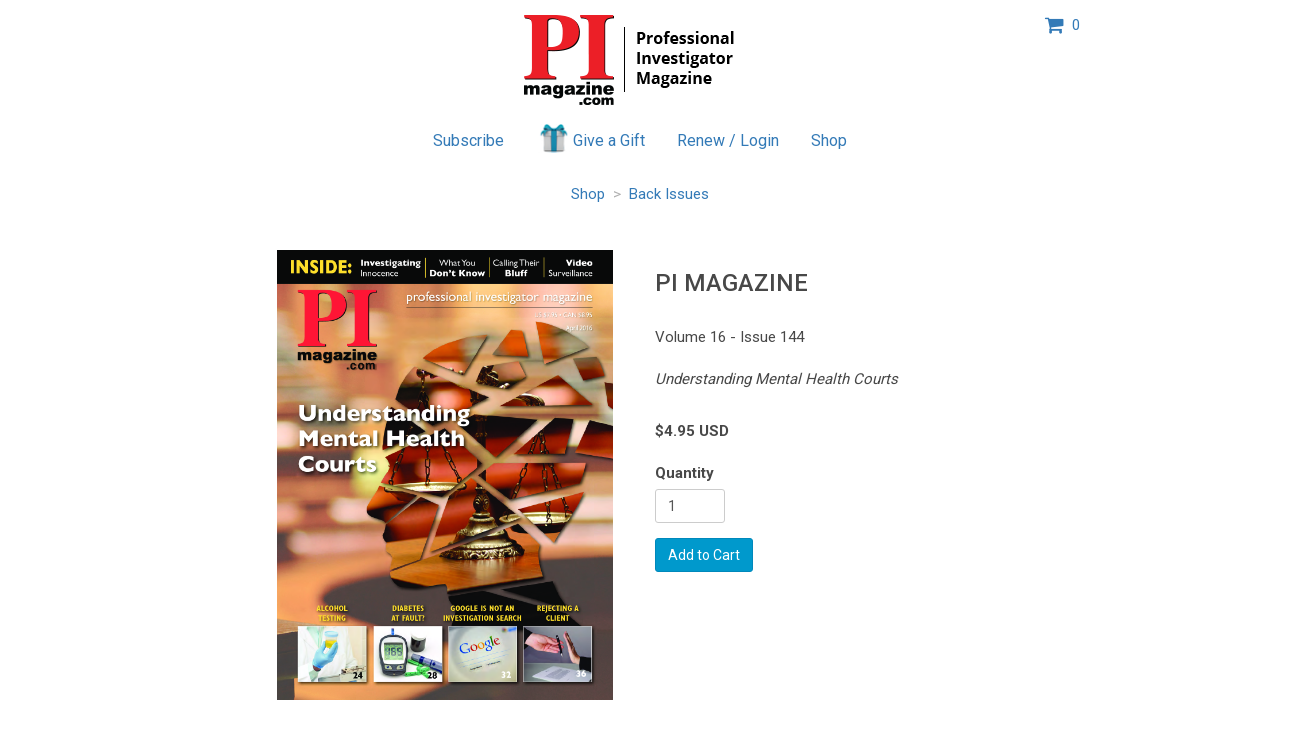

--- FILE ---
content_type: text/plain
request_url: https://www.google-analytics.com/j/collect?v=1&_v=j102&a=1753165402&t=pageview&_s=1&dl=https%3A%2F%2Fwww.simplecirc.com%2Fpi-magazine%2Fitem%2F413%2Fpi-magazine&ul=en-us%40posix&dt=PI%20MAGAZINE&sr=1280x720&vp=1280x720&_u=IEBAAEABAAAAACAAI~&jid=1546050987&gjid=524133719&cid=770403278.1768905637&tid=UA-61427024-2&_gid=1755440045.1768905637&_r=1&_slc=1&z=1810540861
body_size: -451
content:
2,cG-RLJEFENPPM